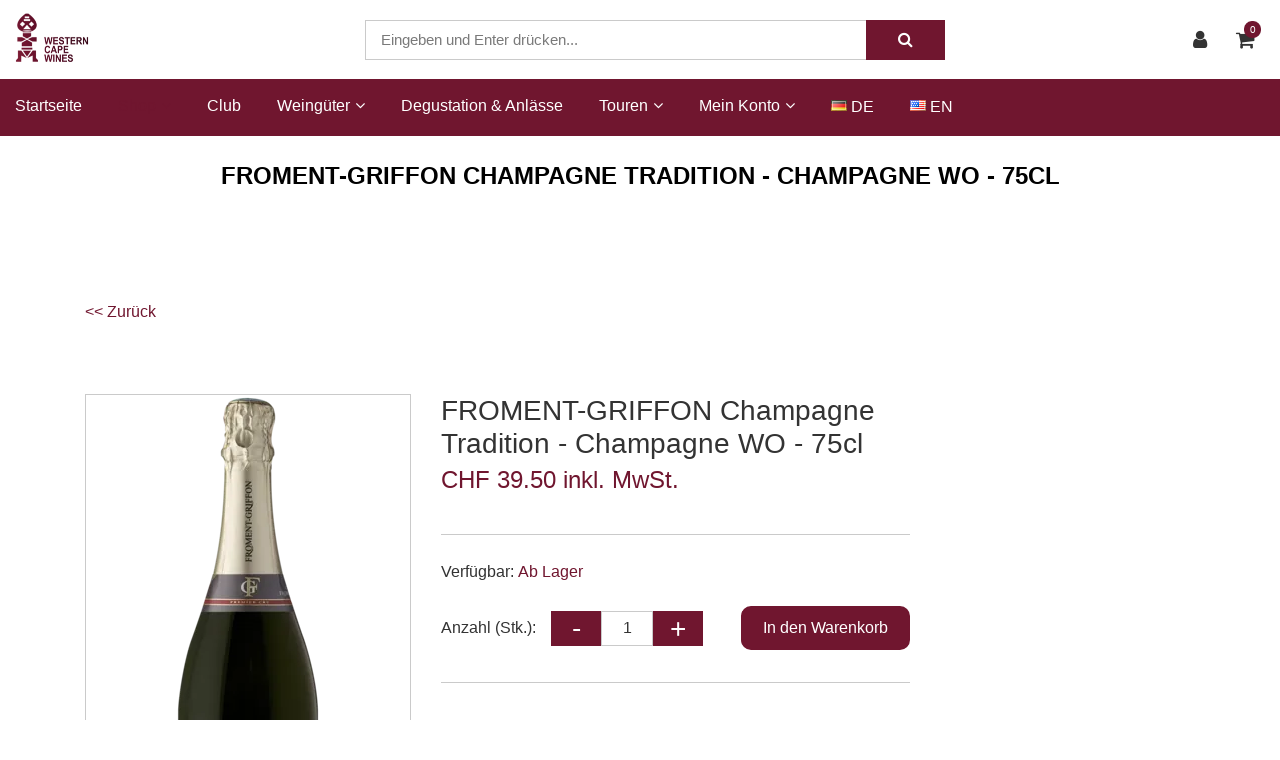

--- FILE ---
content_type: text/html; charset=utf-8
request_url: https://www.westerncapewines.ch/de/shop/schaumwein/froment-griffon-champagne-tradition-champagne-wo-75cl
body_size: 11735
content:
<!DOCTYPE html>
<html class="" lang="de">
    <head>
        <title>Western Cape Wines GmbH FROMENT-GRIFFON Champagne Tradition - Champagne WO - 75cl</title>
        <meta http-equiv="Content-Type" content="text/html; charset=utf-8" />
        <meta name="format-detection" content="telephone=no"/>

            <meta name="generator" content="Rent-a-Shop (www.rent-a-shop.ch)" />
            <meta name="viewport" content="width=device-width, initial-scale=1" />
            <link rel="canonical" href="https://www.westerncapewines.ch/de/shop/schaumwein/froment-griffon-champagne-tradition-champagne-wo-75cl" />



                <script src="/v260119152459/metades.web.core/js/metades/service.ajax.js"></script>
                <script defer src="/v260119152525/ras.managed-templates/magnolia/Assets/js/custom.js"></script>
                <script defer src="/v260119152459/metades.web.core/FileSystem/js/general-functions.js"></script>
                <script defer src="/v260119152459/metades.web.core/js/metades/metades.web.core.js"></script>
                <script defer src="/v260119152459/metades.web.core/js/toastmessage/toastmessage.js"></script>
                <script defer src="/v260119152525/ras.managed-templates/magnolia/js/magnolia.js"></script>
                <script defer src="/v260119152505/metades.sitemaker.core/js/msw-search.js"></script>
                <script defer src="/v260119152525/ras.managed-templates/magnolia/Assets/js/tiny-slider.min.js"></script>
                <script defer src="/v260119152525/ras.managed-templates/magnolia/Assets/js/Drift.min.js"></script>

         
            <link href="/v260119152505/metades.sitemaker.core/Widgets/SocialIcons/social-icons-style.css" rel="stylesheet" type="text/css" media="all" />
            <link href="/v260119152525/ras.managed-templates/magnolia/Assets/css/bootstrap.min.css" rel="stylesheet" type="text/css" media="all" />
            <link href="/v260119152525/ras.managed-templates/magnolia/Assets/css/style.css" rel="stylesheet" type="text/css" media="all" />
            <link href="/v260119152459/metades.web.core/Data/Forms/FormStyles.css" rel="stylesheet" type="text/css" media="all" />
            <link href="/v260119152525/ras.managed-templates/magnolia/Assets/css/tiny-slider.min.css" rel="stylesheet" type="text/css" media="all" />
            <link href="/v260119152525/ras.managed-templates/magnolia/Assets/css/drift-basic.min.css" rel="stylesheet" type="text/css" media="all" />

            <style>
                .mwfs-tiny-image-plugin .ajax-module-container{padding:10px}.imgbaseline{vertical-align:baseline}.imgtop{vertical-align:top}.imgmiddle{vertical-align:middle}.imgbottom{vertical-align:bottom}.imgtexttop{vertical-align:text-top}.imgtextbottom{vertical-align:text-bottom}.imgleft{float:left;clear:left;margin-bottom:5px;margin-right:10px}.imgright{float:right;clear:right;margin-bottom:5px;margin-left:10px}.rt-smallfs{font-size:90%}.rt-vsmallfs{font-size:80%}.rt-normalfs{font-size:100%}.rt-bigfs{font-size:120%}.rt-vbigfs{font-size:140%}.rt-bigfs *,.rt-normalfs *,.rt-smallfs *,.rt-vbigfs *,.rt-vsmallfs *{font-size:inherit}
            </style>
            <style>
                .msw-listnav ul,.msw-listnav ul li{list-style-type:none;margin:0;padding:0}.msw-listnav ul ul{margin:0;padding:0 0 0 20px}
            </style>
            <style>
                :root {--inner-background-color: #ffffff; --default-font-color: #333333; --default-font-size: 16px; --default-line-height: 1.5; --default-h1-font-size: 150%; --default-h2-font-size: 150%; --default-h3-font-size: 150%; --default-h4-font-size: 125%; --default-h5-font-size: 113%; --primary: #70162f; --primary-hover: #b2b2b2; --secondary: #70162f; --secondary-hover: #1A7F9E; --border-color: #cacaca; --header-icon-color: #333333; --breadcrumb-background: #ffffff; --breadcrumb-padding: 41px; --breadcrumb-title-color: #000000; --breadcrumb-link-color: #FFFFFF; --footer-font-color: #FFFFFF; --preheader-font-color: #b2b2b2; --preheader-font-size: 97%; --footer-background-color: #70162f; --default-link-color: var(--primary); --default-link-hover-color: var(--primary-hover); --breadcrumb-link-hover-color: var(--primary); }

            </style>
        
            <script>
                //<![CDATA[ 
                mwc_service_meta_appid = "dff83ae3-7b93-4239-8e2e-06697ec19256"
                //]]>
            </script>
            <script>
                //<![CDATA[ 
                mwc_service_meta_appsubpath = ""
                //]]>
            </script>

            <script>
                document.addEventListener("DOMContentLoaded", function () {
mwcClientCode.Execute("Metades.Sitemaker.CMS.ICmsPageContext", "EnterPage",  [ "556b2e65-4d28-4171-8481-5f29e68f8ed9" ] );                });
            </script>

<link rel="stylesheet" href="/files/css/indiv.css">
<link rel="stylesheet" href="https://cdnjs.cloudflare.com/ajax/libs/font-awesome/6.2.0/css/all.css"></link>

<script>

if ($('html').is(":lang(en)")) {

function ShowAgePopup() {
    if (sessionStorage.getItem('Over18') == null) {
        let alertPopup = $(document.createElement('div'));
        alertPopup.attr('id','alert18');

        let pop = $(document.createElement('div'));
        pop.addClass('popalert');
        
        logo =   $(document.createElement('img'));
	logo.attr('src', '/files/upload/westencapewines.png');
        pop.append(logo);

        let paragraph = $(document.createElement('p'));
        paragraph.addClass('altersabfrage'); 
        paragraph.html('This website sells alcohol. Please leave this page if you are under 18 years old.');
        pop.append(paragraph);
       
        let buttonNo = $(document.createElement('button'));
        buttonNo.addClass('buttonNo');
        buttonNo.addClass('buttonNoEn');
        buttonNo.on('click', function() {
            $(".popalert > p").html('Sorry, but are too young to visit this website.');
            $(".buttonNo").remove();
            $(".buttonYes").remove();
        });
        pop.append(buttonNo);

        let buttonYes = $(document.createElement('button'));
        buttonYes.addClass('buttonYes');
        buttonYes.addClass('buttonYesEn');
        buttonYes.on('click', function() {
            sessionStorage.setItem("Over18", "Yes");
            $("#alert18").remove();
        });
        pop.append(buttonYes);
        

        alertPopup.append(pop);
        $('body').append(alertPopup)
    }
}

$(document).ready(function() {
    ShowAgePopup();
});

} else {

function ShowAgePopup() {
    if (sessionStorage.getItem('Over18') == null) {
        let alertPopup = $(document.createElement('div'));
        alertPopup.attr('id','alert18');

        let pop = $(document.createElement('div'));
        pop.addClass('popalert');
        
        logo =   $(document.createElement('img'));
	logo.attr('src', '/files/upload/westencapewines.png');
        pop.append(logo);

        let paragraph = $(document.createElement('p'));
        paragraph.addClass('altersabfrage'); 
        paragraph.html('Auf dieser Seite werden Alkoholwaren verkauft. Bitte verlassen Sie die Seite, wenn Sie unter 18 Jahre alt sind.');
        pop.append(paragraph);

        let buttonNo = $(document.createElement('button'));
        buttonNo.addClass('buttonNo');
        buttonNo.on('click', function() {
            $(".popalert > p").html('Entschuldigung, aber Sie sind nicht alt genug, um diese Webseite zu besuchen.');
            $(".buttonNo").remove();
            $(".buttonYes").remove();
        });
        pop.append(buttonNo);

        let buttonYes = $(document.createElement('button'));
        buttonYes.addClass('buttonYes');
        buttonYes.on('click', function() {
            sessionStorage.setItem("Over18", "Yes");
            $("#alert18").remove();
        });
        pop.append(buttonYes);
        

        alertPopup.append(pop);
        $('body').append(alertPopup)
    }
}

$(document).ready(function() {
    ShowAgePopup();
});
}
</script>

<style>

#alert18 {
    /*position: absolute;*/
    position: fixed;
    width: 100%;
    height: 100%;
    top:0px;
    left:0px;
    right:0px;
    bottom:0px;
    background-color: rgba(0,0,0,.8);
    z-index:999;
}

.popalert {
    transform:translate(-50%, -50%);
    position: relative;
    left: 50%;
    top: 50%;
    width: 650px;
    height: 380px;
   /*border: 2px solid rgba(0, 0, 0, 0.144);*/
    background-color: #ffffff;
    border-radius: 5px;
}

.buttonNo,
.buttonYes {
    position: relative;
    top: 60px;
    width: 290px;
}

.buttonYes {
    right: calc(-50% + 590px);
}

.buttonNo {
    left: calc(50% + 10px);
}

.buttonNoEn::after {
    display: inline;
    content: "I am under 18." !important;
}

.buttonNo::after {
    display: inline;
    content: "Ich bin minderjährig";
}

.buttonYesEn::after {
    display: inline;
    content: "I am over 18." !important;
}

.buttonYes::after {
    display: inline;
    content: "Ich bin über 18 Jahre alt";
}

.altersabfrage {
    padding: 40px 80px 0px 80px;
    text-align: center !important;
    line-height:1.5;
    font-familiy: 'Droid Sans',Arial,Geneva,Helvetica,sans-serif;
    font-size: 14px;
    color: #333333;
}

.buttonYes,
.buttonNo {
    background-color: #70162f;
    border-radius: 0px;
    border: 0px;
    cursor: pointer;
    outline: 0;
    white-space: nowrap;
    font-size: 14px;
    line-height: 40px; 
    color: #fff;
    font-weight: 600;
    text-transform: uppercase;
    letter-spacing: 1px;
    border: none;
    text-shadow: 1px 1px 1px rgba(0,0,0,.2);
}

.popalert img {
    width: 200px;
    height: auto;
    padding-top: 30px;
    margin-left: auto;
    margin-right: auto;
    display: block;
}

@media only screen and (max-width: 600px) {

    .buttonYes,
    .buttonNo {
        display: inline-block;   
    }
    .popalert {
        width: 400px;
        height: 460px;
    }
    .popalert img {
        width: 280px;
        height: auto;
    }
    .altersabfrage {
        padding: 0px 80px 0px 80px;
    }
    .buttonYes {
        right: calc(-50% + 145px);
    } 
    .buttonNo {
        left: calc(50% + -145px);
        margin-bottom: 20px;
    }

} 
</style>    </head>

    <body class="page-frame tpl">
        




<a href="javascript:JumpToContent();" class="jump_to_content">Zum Inhalt springen</a>





<header class="msw-header theme-3 header-3">
    <div class="header-top bg-white">
        <div class="container-fluid">
            <div class="row align-items-center">
                <div class="col-lg-3 col-sm-3">
                    <div class="header-logo">
                            <a href="/de"><img src="/files/v220921085754/upload/westencapewines.png.res-340x110.png" width="215" height="110" alt="Logo" /></a>
                    </div>
                </div>
                <div class="col-lg-3 col-sm-9 order-lg-last">
                    <ul class="header-options">
                            <li class="header-user">
                                <a href="javascript:RemoveHeaderBoxes();ShowUserHeaderBox();" aria-label="Kundenbereich">
                                    <div class="user-icon">
                                        <i class="fa fa-user" title="Kundenbereich"></i>
                                    </div>
                                </a>
                                



<div class="user-box d-none">
    <i class="closer">&times;</i>
    <div class="user-info">
        <div id="rpc-60d937b5-2c43-439f-b806-565a7cfd4670">


<div class="module-frame mauth mauth-login">
<form action="/de/shop/schaumwein/froment-griffon-champagne-tradition-champagne-wo-75cl" method="post" enctype="multipart/form-data">





    <div class="jowiefu">
        E-Mail: <input type="text" name="email" value="" autocomplete="off" />
        <input type="hidden" name="B4ABB189-1EF6-4181-920C-8C45BF1CC279" value="spam-filter-active" />
    </div>

    <table class="mwc-tableform">
                <tr class="val-login Username">
                        <td class="title-cell " data-title="Benutzername">Benutzername</td>
                    <td class="value-cell " colspan="1">
                            <div class="value-cell-item value-without-language">
                                


<input type="text" class="text " name="login.Username" value="" style=" " />
                            </div>

                    </td>
                </tr>
                <tr class="val-login Password">
                        <td class="title-cell " data-title="Passwort">Passwort</td>
                    <td class="value-cell " colspan="1">
                            <div class="value-cell-item value-without-language">
                                


    <input type="password" class="text " name="login.Password" value="" style=" " autocomplete="new-password" />

                            </div>

                    </td>
                </tr>
                <tr class="val-login Autologin">
                        <td class="title-cell " data-title=""></td>
                    <td class="value-cell " colspan="1">
                            <div class="value-cell-item value-without-language">
                                



<div class="checkbox-frame">
    <input type="checkbox" id="ide42aw" class="checkbox " name="login.Autologin" value="True" style=""  /> <label for="ide42aw">Angemeldet bleiben</label>
</div>
                            </div>

                    </td>
                </tr>
                <tr>
                    <td colspan="2" class="section-info-cell">
<a href="javascript:;" onClick="rpcCall(&quot;rpc-60d937b5-2c43-439f-b806-565a7cfd4670&quot;, &quot;/de/shop/schaumwein/froment-griffon-champagne-tradition-champagne-wo-75cl/42fe22c8-0889-4f35-95ca-af2b79556754/head-user/head-login/reset&quot;, {&quot;X-MWC-ModuleRpcSource&quot;:&quot;/de/shop/schaumwein/froment-griffon-champagne-tradition-champagne-wo-75cl/42fe22c8-0889-4f35-95ca-af2b79556754/head-user/head-login/login&quot;,&quot;X-MWC-ContainerElementId&quot;:&quot;rpc-60d937b5-2c43-439f-b806-565a7cfd4670&quot;});" class="" title="">Ich habe mein Passwort vergessen.</a>
                    </td>
                </tr>


    </table>        <div class="mwc-form-submit">
<input type="hidden" name="actionurl::9cdde320-821b-4f56-9a45-79ddd75284fb" value="/de/shop/schaumwein/froment-griffon-champagne-tradition-champagne-wo-75cl/42fe22c8-0889-4f35-95ca-af2b79556754/head-user/head-login/submitlogin?RedirectUrl=/de/shop/schaumwein/froment-griffon-champagne-tradition-champagne-wo-75cl" /><input type="submit" name="action::9cdde320-821b-4f56-9a45-79ddd75284fb" value="Anmelden" onclick="rpcSubmit(&quot;rpc-60d937b5-2c43-439f-b806-565a7cfd4670&quot;, &quot;/de/shop/schaumwein/froment-griffon-champagne-tradition-champagne-wo-75cl/42fe22c8-0889-4f35-95ca-af2b79556754/head-user/head-login/submitlogin?RedirectUrl=/de/shop/schaumwein/froment-griffon-champagne-tradition-champagne-wo-75cl&quot;, &quot;&quot;, {&quot;X-MWC-ModuleRpcSource&quot;:&quot;/de/shop/schaumwein/froment-griffon-champagne-tradition-champagne-wo-75cl/42fe22c8-0889-4f35-95ca-af2b79556754/head-user/head-login/login&quot;,&quot;X-MWC-ContainerElementId&quot;:&quot;rpc-60d937b5-2c43-439f-b806-565a7cfd4670&quot;}, this);return false;" class="button " />        </div>
</form></div></div>
    </div>

        <div class="mt-3 pt-3 border-top">
            Noch kein Konto?<br>
            <button class="mt-2 button btn-primary" onclick="window.location.href='/de/mein-konto/daten/eeed6c1c-19ad-46e4-bfd5-768d4d1ded97/register'">Registrieren</button>
        </div>
</div>
                            </li>
                            <li class="header-cart">
                                <a href="javascript:RemoveHeaderBoxes();LoadInContainer('/de/shop/schaumwein/froment-griffon-champagne-tradition-champagne-wo-75cl/42fe22c8-0889-4f35-95ca-af2b79556754/head-basket', 'header .header-options .header-cart');" aria-label="Warenkorb">
                                    <div class="cart-icon">
                                        <i class="fa fa-shopping-cart" title="Warenkorb"></i>
                                        <span>0</span>
                                    </div>
                                </a>
                            </li>
                    </ul>
                </div>
                <div class="col-lg-6 col-sm-12">
                    <form class="header-form form-sm search_wrap pull-right" action="/" method="get" onsubmit="return false;">
                        <input class="search-box msw-search-suggestion" data-searchlanguage="de" data-suggestionenabled="True" placeholder="Eingeben und Enter dr&#252;cken..." required="" value="" type="search" autocomplete="off">
                        <button type="submit"><i class="fa fa-search"></i></button>
                    </form>
                </div>
            </div>
        </div>
    </div>
    <div class="header-btm border-0 background-primary h-auto">
        <div class="container-fluid">
            <div class="row">
                <div class="col-12 m_menu">
                    <div class="d-lg-none">
                        <div class="form-captions" id="search">
                            <button type="submit" class="submit-btn-2"><i class="fa fa-search"></i></button>
                        </div>
                        <button class="navbar-toggler collapsed" type="button" data-toggle="collapse" data-target="#navbarSupportedContent" aria-controls="navbarSupportedContent" aria-expanded="false" aria-label="Toggle navigation"><i class="fa fa-bars"></i></button>
                    </div>
                    <nav class="navbar navbar-expand-lg navbar-light">
                        <div class="collapse navbar-collapse" id="navbarSupportedContent">
                            <ul class="navbar-nav"><li class="nav-item ">  <a class="nav-link" href="/de" >Startseite</a></li><li class="nav-item dropdown active">  <a class="nav-link dropdown-toggler" href="/de/shop" role="button" data-toggle="dropdown" aria-haspopup="true" aria-expanded="false">Shop<i class="fa fa-angle-down"></i><i class="fa fa-angle-right"></i></a>  <div class="sub-menu dropdown-menu ">    <ul class="all-menu"><li class="">  <a href="/de/shop/suedafrikanische-weine-kaufen" >Weine</a></li><li class="">  <a href="/de/shop/spirituosen" >Spirituosen</a></li><li class="">  <a href="/de/shop/dessertweine" >Dessertweine</a></li><li class="">  <a href="/de/shop/alkoholfrei" >Alkoholfrei</a></li><li class="active">  <a href="/de/shop/schaumwein" >Schaumwein</a></li><li class="">  <a href="/de/shop/ticket-shop" >Ticket Shop</a></li>    </ul>  </div></li><li class="nav-item ">  <a class="nav-link" href="/de/wein-des-saison-clubs" >Club</a></li><li class="nav-item dropdown ">  <a class="nav-link dropdown-toggler" href="/de/weingueter" role="button" data-toggle="dropdown" aria-haspopup="true" aria-expanded="false">Weing&#252;ter<i class="fa fa-angle-down"></i><i class="fa fa-angle-right"></i></a>  <div class="sub-menu dropdown-menu ">    <ul class="all-menu"><li class="">  <a href="/de/weingueter/org-de-rag-weingut" >Org de Rag - Swartland</a></li><li class="">  <a href="/de/weingueter/mooiplaas-weingut" >Mooiplaas</a></li><li class="">  <a href="/de/weingueter/hartenberg" >Hartenberg</a></li><li class="">  <a href="/de/weingueter/post-house-w-o-stellenbosch" >Post House</a></li><li class="">  <a href="/de/weingueter/stanford-hills" >Stanford Hills</a></li><li class="">  <a href="/de/weingueter/groote-post" >Groote Post</a></li><li class="">  <a href="/de/weingueter/babylon-s-peak-the-wedge-w-o-swartland" >Babylon&#39;s Peak - The Wedge</a></li><li class="">  <a href="/de/weingueter/pulpit-rock-brink-s-family" >Pulpit Rock - Brink&#39;s Family</a></li><li class="">  <a href="/de/weingueter/swanepoel-oude-compagnies-post" >Swanepoel / Oude Compagnies Post</a></li><li class="">  <a href="/de/weingueter/grande-provence" >Grande Provence</a></li><li class="">  <a href="/de/weingueter/constantia-uitsig" >Constantia Uitsig</a></li>    </ul>  </div></li><li class="nav-item ">  <a class="nav-link" href="/de/wein-degustation-anlaesse" >Degustation &amp; Anl&#228;sse</a></li><li class="nav-item dropdown ">  <a class="nav-link dropdown-toggler" href="/de/touren" role="button" data-toggle="dropdown" aria-haspopup="true" aria-expanded="false">Touren<i class="fa fa-angle-down"></i><i class="fa fa-angle-right"></i></a>  <div class="sub-menu dropdown-menu ">    <ul class="all-menu"><li class="">  <a href="/de/touren/sudafrika-namibia-feb-marz-2026" >S&#252;dafrika - Namibia Feb / M&#228;rz 2026</a></li><li class="">  <a href="/de/touren/namibia-botswana-aug-2026" >Namibia - Botswana Aug. 2026</a></li><li class="">  <a href="/de/touren/namibia-2026" >Namibia 2026</a></li>    </ul>  </div></li><li class="nav-item dropdown ">  <a class="nav-link dropdown-toggler" href="/de/mein-konto" role="button" data-toggle="dropdown" aria-haspopup="true" aria-expanded="false">Mein Konto<i class="fa fa-angle-down"></i><i class="fa fa-angle-right"></i></a>  <div class="sub-menu dropdown-menu ">    <ul class="all-menu"><li class="">  <a href="/de/mein-konto/bestellungen" >Bestellungen</a></li><li class="">  <a href="/de/mein-konto/daten" >Meine Daten</a></li><li class="">  <a href="/de/mein-konto/daten" >Neu registrieren</a></li><li class="">  <a href="/de/mein-konto/passwort" >Passwort</a></li>    </ul>  </div></li><li class="nav-item ">  <a class="nav-link" href="/de/shop/schaumwein/froment-griffon-champagne-tradition-champagne-wo-75cl" >DE</a></li><li class="nav-item ">  <a class="nav-link" href="/en/shop/sparkling/froment-griffon-champagne-tradition-champagne-wo-75cl" >EN</a></li></ul>
                        </div>
                    </nav>
                </div>
            </div>
        </div>
    </div>
</header>

    <section class="breadcrumbs-section">
        <div class="container">
            <div class="row">
                <div class="col-md-12">
                    <div class="page_title text-center">
                        <h1>FROMENT-GRIFFON Champagne Tradition - Champagne WO - 75cl</h1>
                        <ol class="breadcrumb justify-content-center" itemscope itemtype="http://schema.org/BreadcrumbList"><li itemprop="itemListElement" itemscope itemtype="http://schema.org/ListItem"><a href="/de/shop" class="" title="Shop" itemprop="item" ><span itemprop="name">Shop</span></a><meta itemprop="position" content="1" /></li><li itemprop="itemListElement" itemscope itemtype="http://schema.org/ListItem"><a href="/de/shop/schaumwein" class="" title="Schaumwein" itemprop="item" ><span itemprop="name">Schaumwein</span></a><meta itemprop="position" content="2" /></li></ol>
                    </div>
                </div>
            </div>
        </div>
    </section>

<div class="main-container msw-page-area" data-msw-page-area="5ff76247-ffbd-4a9d-ad84-8ce2c619b992" data-mse-page-section="main" role="main">



<div class="msw-sub-area widget-container-01ad7635-f61e-4201-b551-8665ffded62e" data-mse-containerid="01ad7635-f61e-4201-b551-8665ffded62e">
    


<section>
    <div class="container layout-2cols-right">
        <div class="row">
            <div class="col-12 col-xl-9 col-lg-8 col-md-12 msw-container" data-mse-containerid="main">



<article class="msw-block-area widget-container-ebb07ffb-d8a5-42b6-ab59-eef9ecc58b6d" data-mse-containerid="ebb07ffb-d8a5-42b6-ab59-eef9ecc58b6d">
    <div class="msw-html">
<a style="text-decoration:none !important" class="button" href="javascript:history.back()"> << Zurück</a>
</div>
</article>


<article class="msw-block-area widget-container-09bc61e2-959f-4e1d-b5fe-81a9e3a973e9" data-mse-containerid="09bc61e2-959f-4e1d-b5fe-81a9e3a973e9">
    



<div class="products-detail-section">
    <svg class="product-flag-template">
        <defs>
            <filter id="idjuaef" x="0" y="0" width="200%" height="200%" color-interpolation-filters="sRGB">
                <feOffset result="offOut" in="SourceAlpha" dx="-10" dy="25"></feOffset>
                <feColorMatrix result="matrixOut" in="offOut" type="matrix"
                               values="0 0 0 0 0.5
							            0 0 0 0 0.5
							            0 0 0 0 0.5
							            0 0 0 1 0"></feColorMatrix>
                <feGaussianBlur result="blurOut" in="matrixOut" stdDeviation="30"></feGaussianBlur>
                <feBlend in="SourceGraphic" in2="blurOut" mode="normal"></feBlend>
            </filter>
        </defs>
    </svg>
    <div class="row">
        <div class="col-md-5">
            



                <div class="product-image" data-first-zoom-image="/files/v220921145737/shop/617f76_0569a20a8e3d4927ad337d5e60b27839-mv2.png.res-x.webp">
                    <img src="/files/v220921145737/shop/617f76_0569a20a8e3d4927ad337d5e60b27839-mv2.png.res-520x520.webp" width="150" height="520" alt="FROMENT-GRIFFON Champagne Tradition - Champagne WO - 75cl" class="zoom-image"/>

                </div>

            <div id="pr_item_gallery" class="product_gallery_item owl-thumbs-slider owl-carousel owl-theme">
            </div>
        </div>
        <div class="col-md-7">
            <div class="quickview-product-detail">


                <h2 class="box-title">FROMENT-GRIFFON Champagne Tradition - Champagne WO - 75cl</h2>
                        <h3 class="box-price">
CHF 39.50 inkl. MwSt.                        </h3>
                    <div class="box-text custom-bulk-prices-table">
                    </div>

                <p class="box-text"></p>
                                <p class="stock">Verf&#252;gbar: <span>Ab Lager</span></p>

<form action="/de/shop/schaumwein/froment-griffon-champagne-tradition-champagne-wo-75cl" method="post" enctype="multipart/form-data">                                <div class="quantity-box">
                                    <p>Anzahl (Stk.):</p>
                                    <div class="input-group">
                                        <input type="button" value="-" class="minus">
                                        <input class="quantity-number qty" type="text" name="shop-basket-quantity" value="1" data-min="1" data-step="1">
                                        <input type="button" value="+" class="plus">
                                    </div>
                                    <div class="quickview-cart-btn">
<input type="hidden" name="actionurl::3fbdbd77-c3f3-4482-aff4-aff34dc6aac4" value="/41D12132-0B03-4F94-86F3-F7FAB82F45CD/insert-product/etpWkxfnTVs05W4OJ6mTSe/CORE.BASKET.MAIN?RedirectUrl=/de/shop/schaumwein/froment-griffon-champagne-tradition-champagne-wo-75cl" /><input type="submit" name="action::3fbdbd77-c3f3-4482-aff4-aff34dc6aac4" value="In den Warenkorb" onclick="rpcSubmit(&quot;rpc-6b543d32-6caf-4e16-a08a-1c7dae73dfde&quot;, &quot;/41D12132-0B03-4F94-86F3-F7FAB82F45CD/insert-product/etpWkxfnTVs05W4OJ6mTSe/CORE.BASKET.MAIN?RedirectUrl=/de/shop/schaumwein/froment-griffon-champagne-tradition-champagne-wo-75cl&quot;, &quot;&quot;, {&quot;basket-insert-lang&quot;:&quot;de&quot;,&quot;X-MWC-ContainerElementId&quot;:&quot;rpc-6b543d32-6caf-4e16-a08a-1c7dae73dfde&quot;}, this);return false;" class="button btn btn-primary" />                                    </div>
                                </div>
</form>

            </div>
        </div>
    </div>
</div>


<div class="products-detail-tabs pt_large">
    <div class="products-tabs" id="tabs-idjuaef">
        <ul class="nav nav-tabs" id="myTab" role="tablist">
                <li class="nav-item">
                    <a class="nav-link active" id="description-tab" data-toggle="tab" href="#tabs-idjuaef #description" role="tab" aria-controls="description" aria-selected="true">Produktbeschreibung</a>
                </li>
                <li class="nav-item">
                    <a class="nav-link" id="characteristics-tab" data-toggle="tab" href="#tabs-idjuaef #characteristics" role="tab" aria-controls="characteristics" aria-selected="false">Eigenschaften</a>
                </li>
        </ul>
        <div class="tab-content" id="myTabContent">
                <div class="tab-pane fade show active" id="description" role="tabpanel" aria-labelledby="description-tab">
                    <div class="tab-caption">
                        <p><strong>Tasting Notes:</strong></p>
<p>A powerful nose with aromas of yellow fruits (ripe peach), viennoiserie and dried fruits (dried apricot). The mouth is ample and round, fresh and well balanced.</p>
<p>This fresh and gourmet Champagne will be perfect to be drunk at the aperitif. It will also accompany fishes and shellfish.</p>
<p><strong>Grape Variety</strong></p>
<p>70% Pinot Meunier /&nbsp;20% Pinot Noir /&nbsp;10% Chardonnay</p>
                    </div>
                </div>
                <div class="tab-pane fade" id="characteristics" role="tabpanel" aria-labelledby="characteristics-tab">
                    <div class="tab-caption">
                        <table class="table table-striped mb-0">
                            <tbody>
                                        <tr>
                                            <td>Art.-Nr.</td>
                                            <td>10092</td>
                                        </tr>
                                        <tr>
                                            <td>Hersteller</td>
                                            <td>FROMENT-GRIFFON</td>
                                        </tr>
                                    <tr>
                                        <td>Kollektionen</td>
                                        <td>
                                                    <span>Schaumwein</span>
                                                    <span>Europ&#228;isch</span>
                                        </td>
                                    </tr>
                                    <tr>
                                        <td>Land</td>
                                        <td>
                                                    <span>Europa</span>
                                        </td>
                                    </tr>
                            </tbody>
                        </table>
                    </div>
                </div>
        </div>
    </div>
</div>



</article>            </div>
            <div class="col-12 col-xl-3 col-lg-4 col-md-12 msw-container" data-mse-containerid="right">
            </div>
        </div>
    </div>
</section>
</div></div>
<footer class="msw-page-area" data-msw-page-area="7bd81fb9-89cb-49dc-9fa5-58918532638d" data-mse-page-section="footer">



<div class="msw-sub-area widget-container-d7c0d3fc-175e-48c9-bced-bdf7889849a8" data-mse-containerid="d7c0d3fc-175e-48c9-bced-bdf7889849a8">
    


<section>
    <div class="container layout-4cols-even">
        <div class="row">
            <div class="col-12 col-md-6 col-lg-3 msw-container" data-mse-containerid="first">



<article class="msw-block-area widget-container-3d944951-db2c-4955-ba83-17114eae70dd" data-mse-containerid="3d944951-db2c-4955-ba83-17114eae70dd">
        <div class="title">
            <h2>Kontakt</h2>
        </div>
    <div class="msw-richtext richtext module-frame"><div>Western Cape Wines GmbH<br />The Valley<br />8310 Kemptthal<br />Telefon:&nbsp;+41797948361<br />E-Mail:&nbsp;<a href="mailto:ian@westerncapewines.ch">ian@westerncapewines.ch</a><br />Web:&nbsp;<a href="https://www.westerncapewines.ch/" rel="noopener" target="_blank">westerncapewines.ch</a></div></div>
</article>


<article class="msw-block-area widget-container-dea128f3-1a30-4c31-9783-bc947cbca088" data-mse-containerid="dea128f3-1a30-4c31-9783-bc947cbca088">
        <div class="title">
            <h2>Folge uns</h2>
        </div>
    


<div class="socialicons">
            <a href="https://www.facebook.com/Western-Cape-Wines-125924697428694/" target="_blank" aria-label="Facebook"><i class="socialicon-facebook" style="color: #FFFFFF;"></i></a>
            <a href="https://www.instagram.com/westerncapewines/" target="_blank" aria-label="Instagram"><i class="socialicon-instagram" style="color: #FFFFFF;"></i></a>
            <a href="https://www.linkedin.com/company/western-cape-wines/about" target="_blank" aria-label="LinkedIn"><i class="socialicon-linkedin" style="color: #FFFFFF;"></i></a>

</article>


<article class="msw-block-area widget-container-9089dca7-d38e-460a-a937-c502e5cc197d" data-mse-containerid="9089dca7-d38e-460a-a937-c502e5cc197d">
        <div class="title">
            <h2>Zahlungsmittel</h2>
        </div>
    



<div class="mshop payicon-view ">
    <div class="payment-icons">
            <img src="[data-uri]" data-realsrc="/v260119152517/metades.shop/img/payicon/rechnung.png" alt="Rechnung" width="55" height="35" />
            <img src="[data-uri]" data-realsrc="/v260119152517/metades.shop/img/payicon/mastercard.png" alt="Mastercard" width="55" height="35" />
            <img src="[data-uri]" data-realsrc="/v260119152517/metades.shop/img/payicon/paypal.png" alt="PayPal" width="55" height="35" />
            <img src="[data-uri]" data-realsrc="/v260119152517/metades.shop/img/payicon/postfinance.png" alt="Post Finance" width="55" height="35" />
            <img src="[data-uri]" data-realsrc="/v260119152517/metades.shop/img/payicon/vorauskasse.png" alt="Vorauskasse" width="55" height="35" />
            <img src="[data-uri]" data-realsrc="/v260119152517/metades.shop/img/payicon/twint.png" alt="Twint" width="55" height="35" />
            <img src="[data-uri]" data-realsrc="/v260119152517/metades.shop/img/payicon/visa.png" alt="Visa" width="55" height="35" />
    </div>
</div>
</article>            </div>
            <div class="col-12 col-md-6 col-lg-3 msw-container" data-mse-containerid="second">



<article class="msw-block-area widget-container-1ea1727a-1c3f-4321-878d-16e5723a961d" data-mse-containerid="1ea1727a-1c3f-4321-878d-16e5723a961d">
        <div class="title">
            <h2>Mehr &#252;ber uns</h2>
        </div>
    <div class="msw-listnav module-frame"><ul><li class="   "><a href="/de/uber-mich" class="  " >&#220;ber mich</a></li><li class="   "><a href="/de/effnungszeiten-anfahrt" class="  " >&#214;ffnungszeiten &amp; Anfahrt</a></li><li class="   "><a href="/de/pinotage" class="  " >Pinotage</a></li><li class="   "><a href="/de/biodiversitat" class="  " >Biodiversit&#228;t</a></li><li class="   "><a href="/de/org-de-rac" class="  " >Org de Rac</a></li><li class="   "><a href="/de/chenin-blanc-weisswein-suedafrika-kaufen" class="  " >Chenin Blanc</a></li><li class="   "><a href="/de/datenschutzerklarung" class="  " >Datenschutzerkl&#228;rung</a></li></ul><div class="end-of-nav"></div></div>
</article>


<article class="msw-block-area widget-container-e897bfdf-d89d-4477-b01e-d9c997649e21" data-mse-containerid="e897bfdf-d89d-4477-b01e-d9c997649e21">
        <div class="title">
            <h2>&#220;bersicht</h2>
        </div>
    <div class="msw-listnav module-frame"><ul><li class="   "><a href="/de" class="  " >Startseite</a></li><li class="  nav-active-path "><a href="/de/shop" class="  nav-active-path" >Shop</a></li><li class="   "><a href="/de/wein-des-saison-clubs" class="  " >Club</a></li><li class="   "><a href="/de/weingueter" class="  " >Weing&#252;ter</a></li><li class="   "><a href="/de/wein-degustation-anlaesse" class="  " >Degustation &amp; Anl&#228;sse</a></li><li class="   "><a href="/de/touren" class="  " >Touren</a></li><li class="   "><a href="/de/mein-konto" class="  " >Mein Konto</a></li><li class=" nav-active  "><a href="/de/shop/schaumwein/froment-griffon-champagne-tradition-champagne-wo-75cl" class=" nav-active " >DE</a></li><li class="   "><a href="/en/shop/sparkling/froment-griffon-champagne-tradition-champagne-wo-75cl" class="  " >EN</a></li></ul><div class="end-of-nav"></div></div>
</article>            </div>
            <div class="col-12 col-md-6 col-lg-3 msw-container" data-mse-containerid="third">



<article class="msw-block-area widget-container-6fbecbc9-78d4-46c1-85f0-8a5f195254b4" data-mse-containerid="6fbecbc9-78d4-46c1-85f0-8a5f195254b4">
        <div class="title">
            <h2>Rechtliches</h2>
        </div>
    <div class="msw-listnav module-frame"><ul><li class="   "><a href="/de/mein-konto" class="  " >Mein Konto</a></li><li class="   "><a href="/de/impressum" class="  " >Impressum</a></li><li class="   "><a href="/de/agb" class="  " >AGB</a></li><li class="   "><a href="/de/datenschutz" class="  " >Datenschutz</a></li><li class="   "><a href="/de/versand-und-zahlung" class="  " >Versand und Zahlung</a></li></ul><div class="end-of-nav"></div></div>
</article>            </div>
            <div class="col-12 col-md-6 col-lg-3 msw-container" data-mse-containerid="fourth">
            </div>
        </div>
    </div>
</section>
</div></footer>

<a href="#" class="scrollup" style="display: none;transform:rotate(180deg)"><i class="fa fa-angle-down"></i></a><div class="msa-generator-teaser"><span>Software: <a href="https://www.rent-a-shop.ch?utm_source=raslink&utm_medium=link&utm_campaign=linkfooterras&utm_id=linkfooterras" target="_blank">Rent-a-Shop.ch</a></span></div>
            <link href="/v260119152459/metades.web.core/Stylesheets/font-awesome4/css/font-awesome.css" rel="stylesheet" type="text/css" media="all" />
            <link href="/v260119152459/metades.web.core/js/toastmessage/toastmessage.css" rel="stylesheet" type="text/css" media="all" />
            <link href="/v260119152505/metades.sitemaker.core/style/msa-generator-teaser.css" rel="stylesheet" type="text/css" media="all" />
    </body>
</html>

--- FILE ---
content_type: text/css
request_url: https://www.westerncapewines.ch/files/css/indiv.css
body_size: 596
content:
/**.navbar-nav li.nav-item.active a, .navbar-nav li.nav-item:hover {
    color: white !important;
}**/
.header-3 .header-btm .navbar .navbar-collapse>ul>li>a:hover {
    color: #fff !important;
}
#navbarSupportedContent > ul > li:nth-last-child(2) > a:before {
   display: inline-block;
   padding-right: 4px;
   padding-bottom: 3px;
   vertical-align: middle;
   content: url('/v220707212644/metades.web.core/img/flags/de.png');
} 
#navbarSupportedContent > ul > li:nth-last-child(1) > a:before {
   display: inline-block;
   padding-right: 4px;
   padding-bottom: 3px;
   vertical-align: middle;
   content: url('/v220707212644/metades.web.core/img/flags/us.png');
}
.widget-container-60034251-b74e-4a89-bc9d-02f93fd8153c input.button {
    background-color: var(--primary);
    border-radius: 10px;
    margin-top:10px;
    padding: 10px 25px;
    color: #fff;
    border: 2px solid var(--primary);
    z-index: 99;
    }